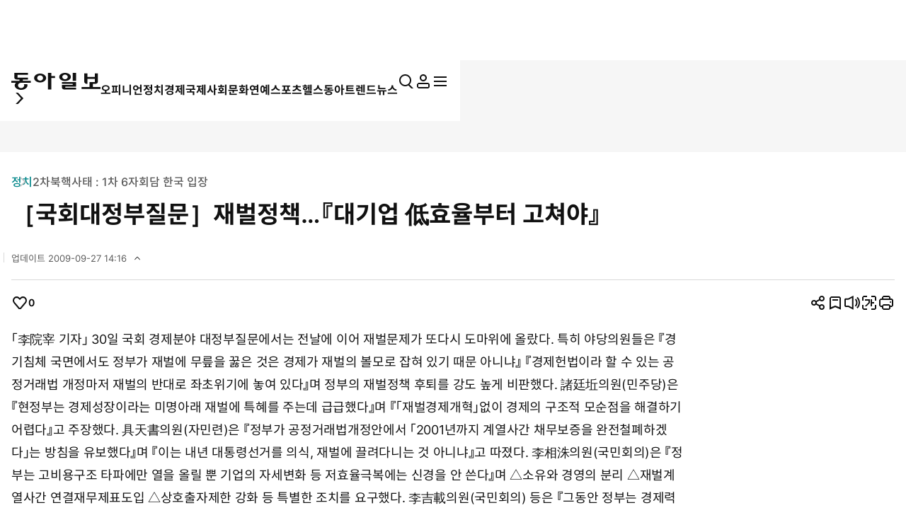

--- FILE ---
content_type: text/html; charset=UTF-8
request_url: https://www.donga.com/news/getActionInfo
body_size: 76
content:
{"emotion":{"19961030\/7204041":0}}

--- FILE ---
content_type: text/html; charset=UTF-8
request_url: https://www.donga.com/news/getFavoriteInfo
body_size: 183
content:
{"HEAD":{"STATUS":"ok"},"DATA":{"gudok":{"70040100000086":"57","70040100000001":"1,002","70040700000002":"189","70030000000935":"777","70010000001020":"686","70020000000285":"507","70010000001049":"3","70040100000310":"7","70040100000002":"391","70040100000250":"112","70040100000241":"162","70010000001044":"175"}}}

--- FILE ---
content_type: text/html; charset=utf-8
request_url: https://www.google.com/recaptcha/api2/aframe
body_size: 268
content:
<!DOCTYPE HTML><html><head><meta http-equiv="content-type" content="text/html; charset=UTF-8"></head><body><script nonce="8lWHxL4WN25LJQBxvB2p4g">/** Anti-fraud and anti-abuse applications only. See google.com/recaptcha */ try{var clients={'sodar':'https://pagead2.googlesyndication.com/pagead/sodar?'};window.addEventListener("message",function(a){try{if(a.source===window.parent){var b=JSON.parse(a.data);var c=clients[b['id']];if(c){var d=document.createElement('img');d.src=c+b['params']+'&rc='+(localStorage.getItem("rc::a")?sessionStorage.getItem("rc::b"):"");window.document.body.appendChild(d);sessionStorage.setItem("rc::e",parseInt(sessionStorage.getItem("rc::e")||0)+1);localStorage.setItem("rc::h",'1768757025001');}}}catch(b){}});window.parent.postMessage("_grecaptcha_ready", "*");}catch(b){}</script></body></html>

--- FILE ---
content_type: application/x-javascript
request_url: https://yellow.contentsfeed.com/RealMedia/ads/adstream_jx.ads/www.donga.com/news@x64
body_size: 454
content:
document.write ('<a href="https://yellow.contentsfeed.com/RealMedia/ads/click_lx.ads/www.donga.com/news/L18/1037021816/x64/donga/people_news_600250_251230/donga_news_body_62025092634.html/456e5a7753576c744678454141793868" target="_blank" >\n');
document.write ('<img src="https://image.donga.com/adma/donga/251230_people_600250.jpg"alt=""></a>\n');


--- FILE ---
content_type: application/x-javascript
request_url: https://yellow.contentsfeed.com/RealMedia/ads/adstream_jx.ads/www.donga.com/news@x05
body_size: 437
content:
document.write ('<a href="https://yellow.contentsfeed.com/RealMedia/ads/click_lx.ads/www.donga.com/news/L18/825973189/x05/donga/unse_news_140200_251118/hantan_7289093766.html/456e5a7753576c744678514143544a62" target="_blank">\n');
document.write ('<img src="https://image.donga.com/adma/donga/251223_unse_120200.png" alt=""></a>');


--- FILE ---
content_type: application/javascript; charset=utf-8
request_url: https://fundingchoicesmessages.google.com/f/AGSKWxVLJzU_ACNrO1dO0vx1N1cJIDzwe9GNrbMjijW8ZZLN6CRn4kWI7U3z25jRMdfazPsde2ons7dHz_0U2HwQWjkaFdD_-wXbFqxCT6jDU5CiMSDo_5uxjPxowj3dgLW36uEkOQiFmb4hW8i_gDRb9P9IM3yn10tf9ZX9UvMtSDdoWGxlrV9IAsZk4_HV/_/finads./adv-div-/60x468./images/sponsored./ads/community?
body_size: -1292
content:
window['2e891524-b625-4d77-a818-d091cf9c1b26'] = true;

--- FILE ---
content_type: application/x-javascript
request_url: https://yellow.contentsfeed.com/RealMedia/ads/adstream_jx.ads/www.donga.com/main@x95
body_size: 480
content:
document.write ('<a href="//yellow.contentsfeed.com/RealMedia/ads/click_lx.ads/www.donga.com/main/L18/851846664/x95/donga/trafficchecking_191018/trafficchecking_191018.html/456e5a7753576c74467730414458346d" target="_blank" >\n');
document.write ('<img src="https://image.donga.com/adma/donga/191018_trafficchecking_dot.gif" alt="" border="0"></a>\n');
document.write ('\n');


--- FILE ---
content_type: application/x-javascript
request_url: https://yellow.contentsfeed.com/RealMedia/ads/adstream_jx.ads/www.donga.com/news@x58
body_size: 431
content:
document.write ('<a href="https://yellow.contentsfeed.com/RealMedia/ads/click_lx.ads/www.donga.com/news/821335168/x58/default/empty.gif/456e5a7753576c744678514141627a57" target="_top"><img src="https://yellow.contentsfeed.com/RealMedia/ads/Creatives/default/empty.gif"  width="1" height="1" alt="" BORDER=0 border="0"></a>');


--- FILE ---
content_type: application/x-javascript
request_url: https://yellow.contentsfeed.com/RealMedia/ads/adstream_jx.ads/www.donga.com/news@Frame1
body_size: 451
content:
document.write ('<!-- /106061858/DA_pc_article_r_top_300x250 -->\n');
document.write ('<div id=');
document.write ("'");
document.write ('div-gpt-ad-1710268653153-0');
document.write ("'");
document.write (' style=');
document.write ("'");
document.write ('min-width: 250px; min-height: 50px;');
document.write ("'");
document.write ('></div>');
